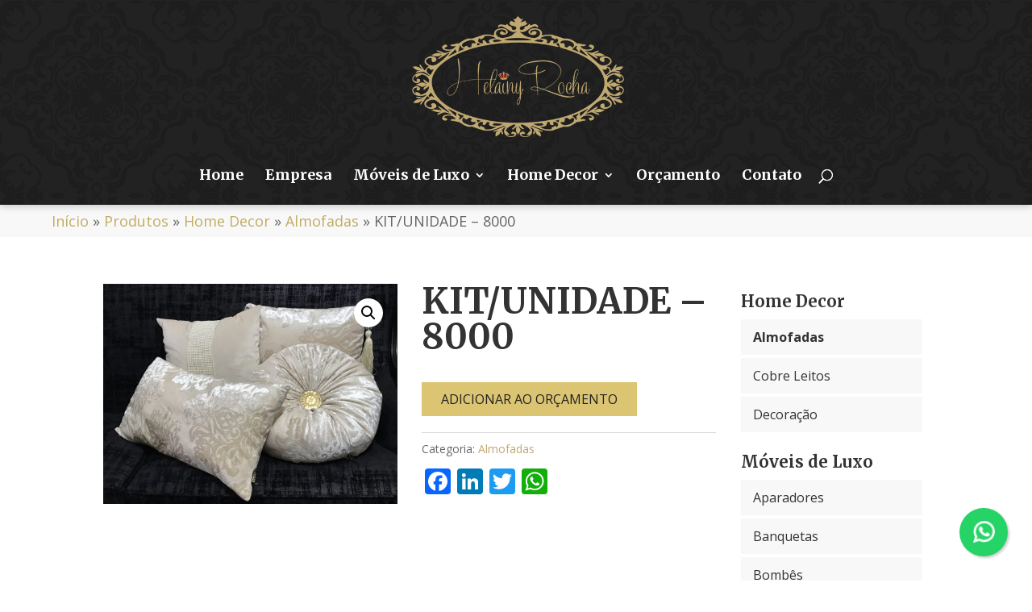

--- FILE ---
content_type: text/html; charset=UTF-8
request_url: https://helainyrocha.com.br/produto/kit-480/
body_size: 12183
content:
<!DOCTYPE html>
<html lang="pt-BR">
<head>
<meta charset="UTF-8" />
<meta http-equiv="X-UA-Compatible" content="IE=edge">
<link rel="pingback" href="https://helainyrocha.com.br/xmlrpc.php" />
<script type="text/javascript">
document.documentElement.className = 'js';
</script>
<meta name='robots' content='index, follow, max-image-preview:large, max-snippet:-1, max-video-preview:-1' />
<script type="text/javascript">
let jqueryParams=[],jQuery=function(r){return jqueryParams=[...jqueryParams,r],jQuery},$=function(r){return jqueryParams=[...jqueryParams,r],$};window.jQuery=jQuery,window.$=jQuery;let customHeadScripts=!1;jQuery.fn=jQuery.prototype={},$.fn=jQuery.prototype={},jQuery.noConflict=function(r){if(window.jQuery)return jQuery=window.jQuery,$=window.jQuery,customHeadScripts=!0,jQuery.noConflict},jQuery.ready=function(r){jqueryParams=[...jqueryParams,r]},$.ready=function(r){jqueryParams=[...jqueryParams,r]},jQuery.load=function(r){jqueryParams=[...jqueryParams,r]},$.load=function(r){jqueryParams=[...jqueryParams,r]},jQuery.fn.ready=function(r){jqueryParams=[...jqueryParams,r]},$.fn.ready=function(r){jqueryParams=[...jqueryParams,r]};</script>
<!-- This site is optimized with the Yoast SEO plugin v26.6 - https://yoast.com/wordpress/plugins/seo/ -->
<title>KIT/UNIDADE - 8000 - Helainy Rocha</title>
<link rel="canonical" href="https://helainyrocha.com.br/produto/kit-480/" />
<meta property="og:locale" content="pt_BR" />
<meta property="og:type" content="article" />
<meta property="og:title" content="KIT/UNIDADE - 8000 - Helainy Rocha" />
<meta property="og:url" content="https://helainyrocha.com.br/produto/kit-480/" />
<meta property="og:site_name" content="Helainy Rocha" />
<meta property="article:modified_time" content="2019-08-21T20:39:11+00:00" />
<meta property="og:image" content="https://helainyrocha.com.br/wp-content/uploads/2019/08/IMG_0193.jpeg" />
<meta property="og:image:width" content="1920" />
<meta property="og:image:height" content="1440" />
<meta property="og:image:type" content="image/jpeg" />
<meta name="twitter:card" content="summary_large_image" />
<script type="application/ld+json" class="yoast-schema-graph">{"@context":"https://schema.org","@graph":[{"@type":"WebPage","@id":"https://helainyrocha.com.br/produto/kit-480/","url":"https://helainyrocha.com.br/produto/kit-480/","name":"KIT/UNIDADE - 8000 - Helainy Rocha","isPartOf":{"@id":"https://helainyrocha.com.br/#website"},"primaryImageOfPage":{"@id":"https://helainyrocha.com.br/produto/kit-480/#primaryimage"},"image":{"@id":"https://helainyrocha.com.br/produto/kit-480/#primaryimage"},"thumbnailUrl":"https://helainyrocha.com.br/wp-content/uploads/2019/08/IMG_0193.jpeg","datePublished":"2019-08-16T18:45:12+00:00","dateModified":"2019-08-21T20:39:11+00:00","breadcrumb":{"@id":"https://helainyrocha.com.br/produto/kit-480/#breadcrumb"},"inLanguage":"pt-BR","potentialAction":[{"@type":"ReadAction","target":["https://helainyrocha.com.br/produto/kit-480/"]}]},{"@type":"ImageObject","inLanguage":"pt-BR","@id":"https://helainyrocha.com.br/produto/kit-480/#primaryimage","url":"https://helainyrocha.com.br/wp-content/uploads/2019/08/IMG_0193.jpeg","contentUrl":"https://helainyrocha.com.br/wp-content/uploads/2019/08/IMG_0193.jpeg","width":1920,"height":1440},{"@type":"BreadcrumbList","@id":"https://helainyrocha.com.br/produto/kit-480/#breadcrumb","itemListElement":[{"@type":"ListItem","position":1,"name":"Início","item":"https://helainyrocha.com.br/"},{"@type":"ListItem","position":2,"name":"Produtos","item":"https://helainyrocha.com.br/produtos/"},{"@type":"ListItem","position":3,"name":"Home Decor","item":"https://helainyrocha.com.br/produtos/home-decor/"},{"@type":"ListItem","position":4,"name":"Almofadas","item":"https://helainyrocha.com.br/produtos/home-decor/almofadas/"},{"@type":"ListItem","position":5,"name":"KIT/UNIDADE &#8211; 8000"}]},{"@type":"WebSite","@id":"https://helainyrocha.com.br/#website","url":"https://helainyrocha.com.br/","name":"Helainy Rocha","description":"Inspire-se com os nossos ambientes clássicos para renovar sua casa com estilo.","publisher":{"@id":"https://helainyrocha.com.br/#organization"},"potentialAction":[{"@type":"SearchAction","target":{"@type":"EntryPoint","urlTemplate":"https://helainyrocha.com.br/?s={search_term_string}"},"query-input":{"@type":"PropertyValueSpecification","valueRequired":true,"valueName":"search_term_string"}}],"inLanguage":"pt-BR"},{"@type":"Organization","@id":"https://helainyrocha.com.br/#organization","name":"Helainy Rocha","url":"https://helainyrocha.com.br/","logo":{"@type":"ImageObject","inLanguage":"pt-BR","@id":"https://helainyrocha.com.br/#/schema/logo/image/","url":"https://helainyrocha.com.br/wp-content/uploads/2021/09/logo-face.jpg","contentUrl":"https://helainyrocha.com.br/wp-content/uploads/2021/09/logo-face.jpg","width":300,"height":300,"caption":"Helainy Rocha"},"image":{"@id":"https://helainyrocha.com.br/#/schema/logo/image/"}}]}</script>
<!-- / Yoast SEO plugin. -->
<link rel='dns-prefetch' href='//static.addtoany.com' />
<link rel='dns-prefetch' href='//fonts.googleapis.com' />
<link rel="alternate" type="application/rss+xml" title="Feed para Helainy Rocha &raquo;" href="https://helainyrocha.com.br/feed/" />
<link rel="alternate" type="application/rss+xml" title="Feed de comentários para Helainy Rocha &raquo;" href="https://helainyrocha.com.br/comments/feed/" />
<link rel="alternate" title="oEmbed (JSON)" type="application/json+oembed" href="https://helainyrocha.com.br/wp-json/oembed/1.0/embed?url=https%3A%2F%2Fhelainyrocha.com.br%2Fproduto%2Fkit-480%2F" />
<link rel="alternate" title="oEmbed (XML)" type="text/xml+oembed" href="https://helainyrocha.com.br/wp-json/oembed/1.0/embed?url=https%3A%2F%2Fhelainyrocha.com.br%2Fproduto%2Fkit-480%2F&#038;format=xml" />
<meta content="Divi Child v.3.3.1" name="generator"/><!-- <link rel='stylesheet' id='sbi_styles-css' href='https://helainyrocha.com.br/wp-content/plugins/instagram-feed/css/sbi-styles.min.css?ver=6.10.0' type='text/css' media='all' /> -->
<link rel="stylesheet" type="text/css" href="//helainyrocha.com.br/wp-content/cache/wpfc-minified/jqx9yd0g/freaw.css" media="all"/>
<style id='wp-block-library-inline-css' type='text/css'>
:root{--wp-block-synced-color:#7a00df;--wp-block-synced-color--rgb:122,0,223;--wp-bound-block-color:var(--wp-block-synced-color);--wp-editor-canvas-background:#ddd;--wp-admin-theme-color:#007cba;--wp-admin-theme-color--rgb:0,124,186;--wp-admin-theme-color-darker-10:#006ba1;--wp-admin-theme-color-darker-10--rgb:0,107,160.5;--wp-admin-theme-color-darker-20:#005a87;--wp-admin-theme-color-darker-20--rgb:0,90,135;--wp-admin-border-width-focus:2px}@media (min-resolution:192dpi){:root{--wp-admin-border-width-focus:1.5px}}.wp-element-button{cursor:pointer}:root .has-very-light-gray-background-color{background-color:#eee}:root .has-very-dark-gray-background-color{background-color:#313131}:root .has-very-light-gray-color{color:#eee}:root .has-very-dark-gray-color{color:#313131}:root .has-vivid-green-cyan-to-vivid-cyan-blue-gradient-background{background:linear-gradient(135deg,#00d084,#0693e3)}:root .has-purple-crush-gradient-background{background:linear-gradient(135deg,#34e2e4,#4721fb 50%,#ab1dfe)}:root .has-hazy-dawn-gradient-background{background:linear-gradient(135deg,#faaca8,#dad0ec)}:root .has-subdued-olive-gradient-background{background:linear-gradient(135deg,#fafae1,#67a671)}:root .has-atomic-cream-gradient-background{background:linear-gradient(135deg,#fdd79a,#004a59)}:root .has-nightshade-gradient-background{background:linear-gradient(135deg,#330968,#31cdcf)}:root .has-midnight-gradient-background{background:linear-gradient(135deg,#020381,#2874fc)}:root{--wp--preset--font-size--normal:16px;--wp--preset--font-size--huge:42px}.has-regular-font-size{font-size:1em}.has-larger-font-size{font-size:2.625em}.has-normal-font-size{font-size:var(--wp--preset--font-size--normal)}.has-huge-font-size{font-size:var(--wp--preset--font-size--huge)}.has-text-align-center{text-align:center}.has-text-align-left{text-align:left}.has-text-align-right{text-align:right}.has-fit-text{white-space:nowrap!important}#end-resizable-editor-section{display:none}.aligncenter{clear:both}.items-justified-left{justify-content:flex-start}.items-justified-center{justify-content:center}.items-justified-right{justify-content:flex-end}.items-justified-space-between{justify-content:space-between}.screen-reader-text{border:0;clip-path:inset(50%);height:1px;margin:-1px;overflow:hidden;padding:0;position:absolute;width:1px;word-wrap:normal!important}.screen-reader-text:focus{background-color:#ddd;clip-path:none;color:#444;display:block;font-size:1em;height:auto;left:5px;line-height:normal;padding:15px 23px 14px;text-decoration:none;top:5px;width:auto;z-index:100000}html :where(.has-border-color){border-style:solid}html :where([style*=border-top-color]){border-top-style:solid}html :where([style*=border-right-color]){border-right-style:solid}html :where([style*=border-bottom-color]){border-bottom-style:solid}html :where([style*=border-left-color]){border-left-style:solid}html :where([style*=border-width]){border-style:solid}html :where([style*=border-top-width]){border-top-style:solid}html :where([style*=border-right-width]){border-right-style:solid}html :where([style*=border-bottom-width]){border-bottom-style:solid}html :where([style*=border-left-width]){border-left-style:solid}html :where(img[class*=wp-image-]){height:auto;max-width:100%}:where(figure){margin:0 0 1em}html :where(.is-position-sticky){--wp-admin--admin-bar--position-offset:var(--wp-admin--admin-bar--height,0px)}@media screen and (max-width:600px){html :where(.is-position-sticky){--wp-admin--admin-bar--position-offset:0px}}
/*# sourceURL=wp-block-library-inline-css */
</style><style id='global-styles-inline-css' type='text/css'>
:root{--wp--preset--aspect-ratio--square: 1;--wp--preset--aspect-ratio--4-3: 4/3;--wp--preset--aspect-ratio--3-4: 3/4;--wp--preset--aspect-ratio--3-2: 3/2;--wp--preset--aspect-ratio--2-3: 2/3;--wp--preset--aspect-ratio--16-9: 16/9;--wp--preset--aspect-ratio--9-16: 9/16;--wp--preset--color--black: #000000;--wp--preset--color--cyan-bluish-gray: #abb8c3;--wp--preset--color--white: #ffffff;--wp--preset--color--pale-pink: #f78da7;--wp--preset--color--vivid-red: #cf2e2e;--wp--preset--color--luminous-vivid-orange: #ff6900;--wp--preset--color--luminous-vivid-amber: #fcb900;--wp--preset--color--light-green-cyan: #7bdcb5;--wp--preset--color--vivid-green-cyan: #00d084;--wp--preset--color--pale-cyan-blue: #8ed1fc;--wp--preset--color--vivid-cyan-blue: #0693e3;--wp--preset--color--vivid-purple: #9b51e0;--wp--preset--gradient--vivid-cyan-blue-to-vivid-purple: linear-gradient(135deg,rgb(6,147,227) 0%,rgb(155,81,224) 100%);--wp--preset--gradient--light-green-cyan-to-vivid-green-cyan: linear-gradient(135deg,rgb(122,220,180) 0%,rgb(0,208,130) 100%);--wp--preset--gradient--luminous-vivid-amber-to-luminous-vivid-orange: linear-gradient(135deg,rgb(252,185,0) 0%,rgb(255,105,0) 100%);--wp--preset--gradient--luminous-vivid-orange-to-vivid-red: linear-gradient(135deg,rgb(255,105,0) 0%,rgb(207,46,46) 100%);--wp--preset--gradient--very-light-gray-to-cyan-bluish-gray: linear-gradient(135deg,rgb(238,238,238) 0%,rgb(169,184,195) 100%);--wp--preset--gradient--cool-to-warm-spectrum: linear-gradient(135deg,rgb(74,234,220) 0%,rgb(151,120,209) 20%,rgb(207,42,186) 40%,rgb(238,44,130) 60%,rgb(251,105,98) 80%,rgb(254,248,76) 100%);--wp--preset--gradient--blush-light-purple: linear-gradient(135deg,rgb(255,206,236) 0%,rgb(152,150,240) 100%);--wp--preset--gradient--blush-bordeaux: linear-gradient(135deg,rgb(254,205,165) 0%,rgb(254,45,45) 50%,rgb(107,0,62) 100%);--wp--preset--gradient--luminous-dusk: linear-gradient(135deg,rgb(255,203,112) 0%,rgb(199,81,192) 50%,rgb(65,88,208) 100%);--wp--preset--gradient--pale-ocean: linear-gradient(135deg,rgb(255,245,203) 0%,rgb(182,227,212) 50%,rgb(51,167,181) 100%);--wp--preset--gradient--electric-grass: linear-gradient(135deg,rgb(202,248,128) 0%,rgb(113,206,126) 100%);--wp--preset--gradient--midnight: linear-gradient(135deg,rgb(2,3,129) 0%,rgb(40,116,252) 100%);--wp--preset--font-size--small: 13px;--wp--preset--font-size--medium: 20px;--wp--preset--font-size--large: 36px;--wp--preset--font-size--x-large: 42px;--wp--preset--spacing--20: 0.44rem;--wp--preset--spacing--30: 0.67rem;--wp--preset--spacing--40: 1rem;--wp--preset--spacing--50: 1.5rem;--wp--preset--spacing--60: 2.25rem;--wp--preset--spacing--70: 3.38rem;--wp--preset--spacing--80: 5.06rem;--wp--preset--shadow--natural: 6px 6px 9px rgba(0, 0, 0, 0.2);--wp--preset--shadow--deep: 12px 12px 50px rgba(0, 0, 0, 0.4);--wp--preset--shadow--sharp: 6px 6px 0px rgba(0, 0, 0, 0.2);--wp--preset--shadow--outlined: 6px 6px 0px -3px rgb(255, 255, 255), 6px 6px rgb(0, 0, 0);--wp--preset--shadow--crisp: 6px 6px 0px rgb(0, 0, 0);}:root { --wp--style--global--content-size: 823px;--wp--style--global--wide-size: 1080px; }:where(body) { margin: 0; }.wp-site-blocks > .alignleft { float: left; margin-right: 2em; }.wp-site-blocks > .alignright { float: right; margin-left: 2em; }.wp-site-blocks > .aligncenter { justify-content: center; margin-left: auto; margin-right: auto; }:where(.is-layout-flex){gap: 0.5em;}:where(.is-layout-grid){gap: 0.5em;}.is-layout-flow > .alignleft{float: left;margin-inline-start: 0;margin-inline-end: 2em;}.is-layout-flow > .alignright{float: right;margin-inline-start: 2em;margin-inline-end: 0;}.is-layout-flow > .aligncenter{margin-left: auto !important;margin-right: auto !important;}.is-layout-constrained > .alignleft{float: left;margin-inline-start: 0;margin-inline-end: 2em;}.is-layout-constrained > .alignright{float: right;margin-inline-start: 2em;margin-inline-end: 0;}.is-layout-constrained > .aligncenter{margin-left: auto !important;margin-right: auto !important;}.is-layout-constrained > :where(:not(.alignleft):not(.alignright):not(.alignfull)){max-width: var(--wp--style--global--content-size);margin-left: auto !important;margin-right: auto !important;}.is-layout-constrained > .alignwide{max-width: var(--wp--style--global--wide-size);}body .is-layout-flex{display: flex;}.is-layout-flex{flex-wrap: wrap;align-items: center;}.is-layout-flex > :is(*, div){margin: 0;}body .is-layout-grid{display: grid;}.is-layout-grid > :is(*, div){margin: 0;}body{padding-top: 0px;padding-right: 0px;padding-bottom: 0px;padding-left: 0px;}:root :where(.wp-element-button, .wp-block-button__link){background-color: #32373c;border-width: 0;color: #fff;font-family: inherit;font-size: inherit;font-style: inherit;font-weight: inherit;letter-spacing: inherit;line-height: inherit;padding-top: calc(0.667em + 2px);padding-right: calc(1.333em + 2px);padding-bottom: calc(0.667em + 2px);padding-left: calc(1.333em + 2px);text-decoration: none;text-transform: inherit;}.has-black-color{color: var(--wp--preset--color--black) !important;}.has-cyan-bluish-gray-color{color: var(--wp--preset--color--cyan-bluish-gray) !important;}.has-white-color{color: var(--wp--preset--color--white) !important;}.has-pale-pink-color{color: var(--wp--preset--color--pale-pink) !important;}.has-vivid-red-color{color: var(--wp--preset--color--vivid-red) !important;}.has-luminous-vivid-orange-color{color: var(--wp--preset--color--luminous-vivid-orange) !important;}.has-luminous-vivid-amber-color{color: var(--wp--preset--color--luminous-vivid-amber) !important;}.has-light-green-cyan-color{color: var(--wp--preset--color--light-green-cyan) !important;}.has-vivid-green-cyan-color{color: var(--wp--preset--color--vivid-green-cyan) !important;}.has-pale-cyan-blue-color{color: var(--wp--preset--color--pale-cyan-blue) !important;}.has-vivid-cyan-blue-color{color: var(--wp--preset--color--vivid-cyan-blue) !important;}.has-vivid-purple-color{color: var(--wp--preset--color--vivid-purple) !important;}.has-black-background-color{background-color: var(--wp--preset--color--black) !important;}.has-cyan-bluish-gray-background-color{background-color: var(--wp--preset--color--cyan-bluish-gray) !important;}.has-white-background-color{background-color: var(--wp--preset--color--white) !important;}.has-pale-pink-background-color{background-color: var(--wp--preset--color--pale-pink) !important;}.has-vivid-red-background-color{background-color: var(--wp--preset--color--vivid-red) !important;}.has-luminous-vivid-orange-background-color{background-color: var(--wp--preset--color--luminous-vivid-orange) !important;}.has-luminous-vivid-amber-background-color{background-color: var(--wp--preset--color--luminous-vivid-amber) !important;}.has-light-green-cyan-background-color{background-color: var(--wp--preset--color--light-green-cyan) !important;}.has-vivid-green-cyan-background-color{background-color: var(--wp--preset--color--vivid-green-cyan) !important;}.has-pale-cyan-blue-background-color{background-color: var(--wp--preset--color--pale-cyan-blue) !important;}.has-vivid-cyan-blue-background-color{background-color: var(--wp--preset--color--vivid-cyan-blue) !important;}.has-vivid-purple-background-color{background-color: var(--wp--preset--color--vivid-purple) !important;}.has-black-border-color{border-color: var(--wp--preset--color--black) !important;}.has-cyan-bluish-gray-border-color{border-color: var(--wp--preset--color--cyan-bluish-gray) !important;}.has-white-border-color{border-color: var(--wp--preset--color--white) !important;}.has-pale-pink-border-color{border-color: var(--wp--preset--color--pale-pink) !important;}.has-vivid-red-border-color{border-color: var(--wp--preset--color--vivid-red) !important;}.has-luminous-vivid-orange-border-color{border-color: var(--wp--preset--color--luminous-vivid-orange) !important;}.has-luminous-vivid-amber-border-color{border-color: var(--wp--preset--color--luminous-vivid-amber) !important;}.has-light-green-cyan-border-color{border-color: var(--wp--preset--color--light-green-cyan) !important;}.has-vivid-green-cyan-border-color{border-color: var(--wp--preset--color--vivid-green-cyan) !important;}.has-pale-cyan-blue-border-color{border-color: var(--wp--preset--color--pale-cyan-blue) !important;}.has-vivid-cyan-blue-border-color{border-color: var(--wp--preset--color--vivid-cyan-blue) !important;}.has-vivid-purple-border-color{border-color: var(--wp--preset--color--vivid-purple) !important;}.has-vivid-cyan-blue-to-vivid-purple-gradient-background{background: var(--wp--preset--gradient--vivid-cyan-blue-to-vivid-purple) !important;}.has-light-green-cyan-to-vivid-green-cyan-gradient-background{background: var(--wp--preset--gradient--light-green-cyan-to-vivid-green-cyan) !important;}.has-luminous-vivid-amber-to-luminous-vivid-orange-gradient-background{background: var(--wp--preset--gradient--luminous-vivid-amber-to-luminous-vivid-orange) !important;}.has-luminous-vivid-orange-to-vivid-red-gradient-background{background: var(--wp--preset--gradient--luminous-vivid-orange-to-vivid-red) !important;}.has-very-light-gray-to-cyan-bluish-gray-gradient-background{background: var(--wp--preset--gradient--very-light-gray-to-cyan-bluish-gray) !important;}.has-cool-to-warm-spectrum-gradient-background{background: var(--wp--preset--gradient--cool-to-warm-spectrum) !important;}.has-blush-light-purple-gradient-background{background: var(--wp--preset--gradient--blush-light-purple) !important;}.has-blush-bordeaux-gradient-background{background: var(--wp--preset--gradient--blush-bordeaux) !important;}.has-luminous-dusk-gradient-background{background: var(--wp--preset--gradient--luminous-dusk) !important;}.has-pale-ocean-gradient-background{background: var(--wp--preset--gradient--pale-ocean) !important;}.has-electric-grass-gradient-background{background: var(--wp--preset--gradient--electric-grass) !important;}.has-midnight-gradient-background{background: var(--wp--preset--gradient--midnight) !important;}.has-small-font-size{font-size: var(--wp--preset--font-size--small) !important;}.has-medium-font-size{font-size: var(--wp--preset--font-size--medium) !important;}.has-large-font-size{font-size: var(--wp--preset--font-size--large) !important;}.has-x-large-font-size{font-size: var(--wp--preset--font-size--x-large) !important;}
/*# sourceURL=global-styles-inline-css */
</style>
<!-- <link rel='stylesheet' id='contact-form-7-css' href='https://helainyrocha.com.br/wp-content/plugins/contact-form-7/includes/css/styles.css?ver=6.1.4' type='text/css' media='all' /> -->
<!-- <link rel='stylesheet' id='photoswipe-css' href='https://helainyrocha.com.br/wp-content/plugins/woocommerce/assets/css/photoswipe/photoswipe.min.css?ver=10.4.2' type='text/css' media='all' /> -->
<!-- <link rel='stylesheet' id='photoswipe-default-skin-css' href='https://helainyrocha.com.br/wp-content/plugins/woocommerce/assets/css/photoswipe/default-skin/default-skin.min.css?ver=10.4.2' type='text/css' media='all' /> -->
<!-- <link rel='stylesheet' id='woocommerce-layout-css' href='https://helainyrocha.com.br/wp-content/plugins/woocommerce/assets/css/woocommerce-layout.css?ver=10.4.2' type='text/css' media='all' /> -->
<link rel="stylesheet" type="text/css" href="//helainyrocha.com.br/wp-content/cache/wpfc-minified/7j416kxs/fya4k.css" media="all"/>
<!-- <link rel='stylesheet' id='woocommerce-smallscreen-css' href='https://helainyrocha.com.br/wp-content/plugins/woocommerce/assets/css/woocommerce-smallscreen.css?ver=10.4.2' type='text/css' media='only screen and (max-width: 768px)' /> -->
<link rel="stylesheet" type="text/css" href="//helainyrocha.com.br/wp-content/cache/wpfc-minified/1zz9qt4/freaw.css" media="only screen and (max-width: 768px)"/>
<!-- <link rel='stylesheet' id='woocommerce-general-css' href='https://helainyrocha.com.br/wp-content/plugins/woocommerce/assets/css/woocommerce.css?ver=10.4.2' type='text/css' media='all' /> -->
<link rel="stylesheet" type="text/css" href="//helainyrocha.com.br/wp-content/cache/wpfc-minified/323xs539/freaw.css" media="all"/>
<style id='woocommerce-inline-inline-css' type='text/css'>
.woocommerce form .form-row .required { visibility: visible; }
/*# sourceURL=woocommerce-inline-inline-css */
</style>
<link rel='stylesheet' id='google-fonts-css' href='https://fonts.googleapis.com/css?family=Allura%7COpen+Sans%3A400%2C700%7CMerriweather%3A700&#038;ver=6.9' type='text/css' media='all' />
<!-- <link rel='stylesheet' id='wp-pagenavi-css' href='https://helainyrocha.com.br/wp-content/plugins/wp-pagenavi/pagenavi-css.css?ver=2.70' type='text/css' media='all' /> -->
<!-- <link rel='stylesheet' id='addtoany-css' href='https://helainyrocha.com.br/wp-content/plugins/add-to-any/addtoany.min.css?ver=1.16' type='text/css' media='all' /> -->
<!-- <link rel='stylesheet' id='divi-style-parent-css' href='https://helainyrocha.com.br/wp-content/themes/Divi/style-static.min.css?ver=4.27.5' type='text/css' media='all' /> -->
<!-- <link rel='stylesheet' id='slick-style-css' href='https://helainyrocha.com.br/wp-content/themes/Divi-child/lib/slick/slick.min.css?ver=6.9' type='text/css' media='all' /> -->
<!-- <link rel='stylesheet' id='orcamento-css' href='https://helainyrocha.com.br/wp-content/themes/Divi-child/css/orcamento.css?ver=6.9' type='text/css' media='all' /> -->
<!-- <link rel='stylesheet' id='divi-style-css' href='https://helainyrocha.com.br/wp-content/themes/Divi-child/style.css?ver=4.27.5' type='text/css' media='all' /> -->
<link rel="stylesheet" type="text/css" href="//helainyrocha.com.br/wp-content/cache/wpfc-minified/fdz99n7d/fya4k.css" media="all"/>
<script type="text/javascript" id="addtoany-core-js-before">
/* <![CDATA[ */
window.a2a_config=window.a2a_config||{};a2a_config.callbacks=[];a2a_config.overlays=[];a2a_config.templates={};a2a_localize = {
Share: "Share",
Save: "Save",
Subscribe: "Subscribe",
Email: "Email",
Bookmark: "Bookmark",
ShowAll: "Show all",
ShowLess: "Show less",
FindServices: "Find service(s)",
FindAnyServiceToAddTo: "Instantly find any service to add to",
PoweredBy: "Powered by",
ShareViaEmail: "Share via email",
SubscribeViaEmail: "Subscribe via email",
BookmarkInYourBrowser: "Bookmark in your browser",
BookmarkInstructions: "Press Ctrl+D or \u2318+D to bookmark this page",
AddToYourFavorites: "Add to your favorites",
SendFromWebOrProgram: "Send from any email address or email program",
EmailProgram: "Email program",
More: "More&#8230;",
ThanksForSharing: "Thanks for sharing!",
ThanksForFollowing: "Thanks for following!"
};
//# sourceURL=addtoany-core-js-before
/* ]]> */
</script>
<script type="text/javascript" defer src="https://static.addtoany.com/menu/page.js" id="addtoany-core-js"></script>
<script src='//helainyrocha.com.br/wp-content/cache/wpfc-minified/6v5n8hhh/freaw.js' type="text/javascript"></script>
<!-- <script type="text/javascript" src="https://helainyrocha.com.br/wp-includes/js/jquery/jquery.min.js?ver=3.7.1" id="jquery-core-js"></script> -->
<!-- <script type="text/javascript" src="https://helainyrocha.com.br/wp-includes/js/jquery/jquery-migrate.min.js?ver=3.4.1" id="jquery-migrate-js"></script> -->
<script type="text/javascript" id="jquery-js-after">
/* <![CDATA[ */
jqueryParams.length&&$.each(jqueryParams,function(e,r){if("function"==typeof r){var n=String(r);n.replace("$","jQuery");var a=new Function("return "+n)();$(document).ready(a)}});
//# sourceURL=jquery-js-after
/* ]]> */
</script>
<script src='//helainyrocha.com.br/wp-content/cache/wpfc-minified/m0rwv1i4/fya4k.js' type="text/javascript"></script>
<!-- <script type="text/javascript" defer src="https://helainyrocha.com.br/wp-content/plugins/add-to-any/addtoany.min.js?ver=1.1" id="addtoany-jquery-js"></script> -->
<!-- <script type="text/javascript" src="https://helainyrocha.com.br/wp-content/plugins/woocommerce/assets/js/zoom/jquery.zoom.min.js?ver=1.7.21-wc.10.4.2" id="wc-zoom-js" defer="defer" data-wp-strategy="defer"></script> -->
<!-- <script type="text/javascript" src="https://helainyrocha.com.br/wp-content/plugins/woocommerce/assets/js/flexslider/jquery.flexslider.min.js?ver=2.7.2-wc.10.4.2" id="wc-flexslider-js" defer="defer" data-wp-strategy="defer"></script> -->
<!-- <script type="text/javascript" src="https://helainyrocha.com.br/wp-content/plugins/woocommerce/assets/js/photoswipe/photoswipe.min.js?ver=4.1.1-wc.10.4.2" id="wc-photoswipe-js" defer="defer" data-wp-strategy="defer"></script> -->
<!-- <script type="text/javascript" src="https://helainyrocha.com.br/wp-content/plugins/woocommerce/assets/js/photoswipe/photoswipe-ui-default.min.js?ver=4.1.1-wc.10.4.2" id="wc-photoswipe-ui-default-js" defer="defer" data-wp-strategy="defer"></script> -->
<script type="text/javascript" id="wc-single-product-js-extra">
/* <![CDATA[ */
var wc_single_product_params = {"i18n_required_rating_text":"Selecione uma classifica\u00e7\u00e3o","i18n_rating_options":["1 de 5 estrelas","2 de 5 estrelas","3 de 5 estrelas","4 de 5 estrelas","5 de 5 estrelas"],"i18n_product_gallery_trigger_text":"Ver galeria de imagens em tela cheia","review_rating_required":"yes","flexslider":{"rtl":false,"animation":"slide","smoothHeight":true,"directionNav":false,"controlNav":"thumbnails","slideshow":false,"animationSpeed":500,"animationLoop":false,"allowOneSlide":false},"zoom_enabled":"1","zoom_options":[],"photoswipe_enabled":"1","photoswipe_options":{"shareEl":false,"closeOnScroll":false,"history":false,"hideAnimationDuration":0,"showAnimationDuration":0},"flexslider_enabled":"1"};
//# sourceURL=wc-single-product-js-extra
/* ]]> */
</script>
<script src='//helainyrocha.com.br/wp-content/cache/wpfc-minified/d36ryt21/fya4k.js' type="text/javascript"></script>
<!-- <script type="text/javascript" src="https://helainyrocha.com.br/wp-content/plugins/woocommerce/assets/js/frontend/single-product.min.js?ver=10.4.2" id="wc-single-product-js" defer="defer" data-wp-strategy="defer"></script> -->
<!-- <script type="text/javascript" src="https://helainyrocha.com.br/wp-content/plugins/woocommerce/assets/js/jquery-blockui/jquery.blockUI.min.js?ver=2.7.0-wc.10.4.2" id="wc-jquery-blockui-js" defer="defer" data-wp-strategy="defer"></script> -->
<!-- <script type="text/javascript" src="https://helainyrocha.com.br/wp-content/plugins/woocommerce/assets/js/js-cookie/js.cookie.min.js?ver=2.1.4-wc.10.4.2" id="wc-js-cookie-js" defer="defer" data-wp-strategy="defer"></script> -->
<script type="text/javascript" id="woocommerce-js-extra">
/* <![CDATA[ */
var woocommerce_params = {"ajax_url":"/wp-admin/admin-ajax.php","wc_ajax_url":"/?wc-ajax=%%endpoint%%","i18n_password_show":"Mostrar senha","i18n_password_hide":"Ocultar senha"};
//# sourceURL=woocommerce-js-extra
/* ]]> */
</script>
<script src='//helainyrocha.com.br/wp-content/cache/wpfc-minified/fp5lu86t/freaw.js' type="text/javascript"></script>
<!-- <script type="text/javascript" src="https://helainyrocha.com.br/wp-content/plugins/woocommerce/assets/js/frontend/woocommerce.min.js?ver=10.4.2" id="woocommerce-js" defer="defer" data-wp-strategy="defer"></script> -->
<!-- <script type="text/javascript" src="https://helainyrocha.com.br/wp-content/themes/Divi-child/lib/slick/slick.min.js?ver=6.9" id="slick-script-js"></script> -->
<!-- <script type="text/javascript" src="https://helainyrocha.com.br/wp-content/themes/Divi-child/lib/mask/jquery.mask.min.js?ver=6.9" id="jquerymask-script-js"></script> -->
<!-- <script type="text/javascript" src="https://helainyrocha.com.br/wp-content/themes/Divi-child/js/orcamento.js?ver=6.9" id="orcamento-js"></script> -->
<!-- <script type="text/javascript" src="https://helainyrocha.com.br/wp-content/themes/Divi-child/js/custom.js?ver=6.9" id="custom-script-js"></script> -->
<link rel="https://api.w.org/" href="https://helainyrocha.com.br/wp-json/" /><link rel="alternate" title="JSON" type="application/json" href="https://helainyrocha.com.br/wp-json/wp/v2/product/210085" /><link rel="EditURI" type="application/rsd+xml" title="RSD" href="https://helainyrocha.com.br/xmlrpc.php?rsd" />
<meta name="generator" content="WordPress 6.9" />
<meta name="generator" content="WooCommerce 10.4.2" />
<link rel='shortlink' href='https://helainyrocha.com.br/?p=210085' />
<meta name="viewport" content="width=device-width, initial-scale=1.0, maximum-scale=1.0, user-scalable=0" />	<noscript><style>.woocommerce-product-gallery{ opacity: 1 !important; }</style></noscript>
<!-- Google tag (gtag.js) -->
<script async src="https://www.googletagmanager.com/gtag/js?id=G-ETCLSVQFY7"></script>
<script>
window.dataLayer = window.dataLayer || [];
function gtag(){dataLayer.push(arguments);}
gtag('js', new Date());
gtag('config', 'G-ETCLSVQFY7');
</script><link rel="icon" href="https://helainyrocha.com.br/wp-content/uploads/2019/08/favicon.png" sizes="32x32" />
<link rel="icon" href="https://helainyrocha.com.br/wp-content/uploads/2019/08/favicon.png" sizes="192x192" />
<link rel="apple-touch-icon" href="https://helainyrocha.com.br/wp-content/uploads/2019/08/favicon.png" />
<meta name="msapplication-TileImage" content="https://helainyrocha.com.br/wp-content/uploads/2019/08/favicon.png" />
<!-- <link rel="stylesheet" id="et-divi-customizer-global-cached-inline-styles" href="https://helainyrocha.com.br/wp-content/et-cache/global/et-divi-customizer-global.min.css?ver=1764938352" /> -->
<link rel="stylesheet" type="text/css" href="//helainyrocha.com.br/wp-content/cache/wpfc-minified/er1x8y0y/freaw.css" media="all"/><style id="et-critical-inline-css"></style>
<!-- <link rel='stylesheet' id='wc-blocks-style-css' href='https://helainyrocha.com.br/wp-content/plugins/woocommerce/assets/client/blocks/wc-blocks.css?ver=wc-10.4.2' type='text/css' media='all' /> -->
<link rel="stylesheet" type="text/css" href="//helainyrocha.com.br/wp-content/cache/wpfc-minified/lvyfjyf1/freaw.css" media="all"/>
</head>
<body data-rsssl=1 class="wp-singular product-template-default single single-product postid-210085 wp-theme-Divi wp-child-theme-Divi-child theme-Divi woocommerce woocommerce-page woocommerce-no-js et_button_no_icon et_pb_button_helper_class et_non_fixed_nav et_show_nav et_primary_nav_dropdown_animation_fade et_secondary_nav_dropdown_animation_fade et_header_style_left et_pb_footer_columns3 et_cover_background et_pb_gutter windows et_pb_gutters2 et_right_sidebar et_divi_theme et-db">
<div id="page-container">
<header id="main-header" data-height-onload="180">
<div class="container clearfix et_menu_container">
<div class="logo_container">
<span class="logo_helper"></span>
<a href="https://helainyrocha.com.br/">
<img src="/wp-content/uploads/2019/08/logo.png" width="441" height="251" alt="Helainy Rocha" id="logo" data-height-percentage="75" />
</a>
</div>
<div id="et-top-navigation" data-height="180" data-fixed-height="40">
<nav id="top-menu-nav">
<ul id="top-menu" class="nav"><li id="menu-item-347" class="menu-item menu-item-type-post_type menu-item-object-page menu-item-home menu-item-347"><a href="https://helainyrocha.com.br/">Home</a></li>
<li id="menu-item-751" class="menu-item menu-item-type-post_type menu-item-object-page menu-item-751"><a href="https://helainyrocha.com.br/sobre/">Empresa</a></li>
<li id="menu-item-209762" class="menu-item menu-item-type-taxonomy menu-item-object-product_cat menu-item-has-children menu-item-209762"><a href="https://helainyrocha.com.br/produtos/moveis-de-luxo/">Móveis de Luxo</a>
<ul class="sub-menu">
<li id="menu-item-209750" class="menu-item menu-item-type-taxonomy menu-item-object-product_cat menu-item-209750"><a href="https://helainyrocha.com.br/produtos/moveis-de-luxo/aparadores/">Aparadores</a></li>
<li id="menu-item-210638" class="menu-item menu-item-type-custom menu-item-object-custom menu-item-210638"><a href="https://helainyrocha.com.br/produtos/moveis-de-luxo/banquetas/">Banquetas</a></li>
<li id="menu-item-209751" class="menu-item menu-item-type-taxonomy menu-item-object-product_cat menu-item-209751"><a href="https://helainyrocha.com.br/produtos/moveis-de-luxo/bombes/">Bombês</a></li>
<li id="menu-item-209752" class="menu-item menu-item-type-taxonomy menu-item-object-product_cat menu-item-209752"><a href="https://helainyrocha.com.br/produtos/moveis-de-luxo/cabeceiras/">Cabeceiras</a></li>
<li id="menu-item-209753" class="menu-item menu-item-type-taxonomy menu-item-object-product_cat menu-item-209753"><a href="https://helainyrocha.com.br/produtos/moveis-de-luxo/cadeiras/">Cadeiras</a></li>
<li id="menu-item-209754" class="menu-item menu-item-type-taxonomy menu-item-object-product_cat menu-item-209754"><a href="https://helainyrocha.com.br/produtos/moveis-de-luxo/chaise-long/">Chaise Longue</a></li>
<li id="menu-item-209755" class="menu-item menu-item-type-taxonomy menu-item-object-product_cat menu-item-209755"><a href="https://helainyrocha.com.br/produtos/moveis-de-luxo/cristaleiras/">Cristaleiras</a></li>
<li id="menu-item-209756" class="menu-item menu-item-type-taxonomy menu-item-object-product_cat menu-item-209756"><a href="https://helainyrocha.com.br/produtos/moveis-de-luxo/espelhos/">Espelhos</a></li>
<li id="menu-item-209757" class="menu-item menu-item-type-taxonomy menu-item-object-product_cat menu-item-209757"><a href="https://helainyrocha.com.br/produtos/moveis-de-luxo/mesas/">Mesas</a></li>
<li id="menu-item-209758" class="menu-item menu-item-type-taxonomy menu-item-object-product_cat menu-item-209758"><a href="https://helainyrocha.com.br/produtos/moveis-de-luxo/poltronas/">Poltronas</a></li>
<li id="menu-item-209759" class="menu-item menu-item-type-taxonomy menu-item-object-product_cat menu-item-209759"><a href="https://helainyrocha.com.br/produtos/moveis-de-luxo/sofas/">Sofás</a></li>
</ul>
</li>
<li id="menu-item-209761" class="menu-item menu-item-type-taxonomy menu-item-object-product_cat current-product-ancestor menu-item-has-children menu-item-209761"><a href="https://helainyrocha.com.br/produtos/home-decor/">Home Decor</a>
<ul class="sub-menu">
<li id="menu-item-209747" class="menu-item menu-item-type-taxonomy menu-item-object-product_cat current-product-ancestor current-menu-parent current-product-parent menu-item-209747"><a href="https://helainyrocha.com.br/produtos/home-decor/almofadas/">Almofadas</a></li>
<li id="menu-item-209748" class="menu-item menu-item-type-taxonomy menu-item-object-product_cat menu-item-209748"><a href="https://helainyrocha.com.br/produtos/home-decor/cobre-leitos/">Cobre Leitos</a></li>
</ul>
</li>
<li id="menu-item-209739" class="menu-item menu-item-type-post_type menu-item-object-page menu-item-209739"><a href="https://helainyrocha.com.br/orcamento/">Orçamento</a></li>
<li id="menu-item-750" class="menu-item menu-item-type-post_type menu-item-object-page menu-item-750"><a href="https://helainyrocha.com.br/contato/">Contato</a></li>
</ul>						</nav>
<a href="https://helainyrocha.com.br/carrinho/" class="et-cart-info">
<span></span>
</a>
<div id="et_top_search">
<span id="et_search_icon"></span>
</div>
<div id="et_mobile_nav_menu">
<div class="mobile_nav closed">
<span class="select_page">Escolha uma Página</span>
<span class="mobile_menu_bar mobile_menu_bar_toggle"></span>
</div>
</div>				</div> <!-- #et-top-navigation -->
</div> <!-- .container -->
<div class="et_search_outer">
<div class="container et_search_form_container">
<form role="search" method="get" class="et-search-form" action="https://helainyrocha.com.br/">
<input type="search" class="et-search-field" placeholder="Pesquisar &hellip;" value="" name="s" title="Pesquisar por:" />					</form>
<span class="et_close_search_field"></span>
</div>
</div>
</header> <!-- #main-header -->
<div id="et-main-area">
<div id="breadcrumbs"><div class="container"><span><span><a href="https://helainyrocha.com.br/">Início</a></span> » <span><a href="https://helainyrocha.com.br/produtos/">Produtos</a></span> » <span><a href="https://helainyrocha.com.br/produtos/home-decor/">Home Decor</a></span> » <span><a href="https://helainyrocha.com.br/produtos/home-decor/almofadas/">Almofadas</a></span> » <span class="breadcrumb_last" aria-current="page">KIT/UNIDADE &#8211; 8000</span></span></div></div>
<div id="main-content">
<div class="container">
<div id="content-area" class="clearfix">
<div id="left-area">
<div class="woocommerce-notices-wrapper"></div><div id="product-210085" class="product type-product post-210085 status-publish first instock product_cat-almofadas has-post-thumbnail shipping-taxable product-type-simple">
<div class="clearfix"><div class="woocommerce-product-gallery woocommerce-product-gallery--with-images woocommerce-product-gallery--columns-4 images" data-columns="4" style="opacity: 0; transition: opacity .25s ease-in-out;">
<div class="woocommerce-product-gallery__wrapper">
<div data-thumb="https://helainyrocha.com.br/wp-content/uploads/2019/08/IMG_0193-100x100.jpeg" data-thumb-alt="KIT/UNIDADE - 8000" data-thumb-srcset=""  data-thumb-sizes="" class="woocommerce-product-gallery__image"><a href="https://helainyrocha.com.br/wp-content/uploads/2019/08/IMG_0193.jpeg"><img width="510" height="382" src="https://helainyrocha.com.br/wp-content/uploads/2019/08/IMG_0193-510x382.jpeg" class="wp-post-image" alt="KIT/UNIDADE - 8000" data-caption="" data-src="https://helainyrocha.com.br/wp-content/uploads/2019/08/IMG_0193.jpeg" data-large_image="https://helainyrocha.com.br/wp-content/uploads/2019/08/IMG_0193.jpeg" data-large_image_width="1920" data-large_image_height="1440" decoding="async" fetchpriority="high" /></a></div>	</div>
</div>
<div class="summary entry-summary">
<h1 class="product_title entry-title">KIT/UNIDADE &#8211; 8000</h1><p class="price"></p>
<button class="et_pb_button btn-orcamento" type="button" onclick="addOrcamento();">Adicionar ao orçamento</button><div class="product_meta">
<span class="posted_in">Categoria: <a href="https://helainyrocha.com.br/produtos/home-decor/almofadas/" rel="tag">Almofadas</a></span>
</div>
<div class="a2a_kit a2a_kit_size_32 addtoany_list" data-a2a-url="https://helainyrocha.com.br/produto/kit-480/" data-a2a-title="KIT/UNIDADE – 8000"><a class="a2a_button_facebook" href="https://www.addtoany.com/add_to/facebook?linkurl=https%3A%2F%2Fhelainyrocha.com.br%2Fproduto%2Fkit-480%2F&amp;linkname=KIT%2FUNIDADE%20%E2%80%93%208000" title="Facebook" rel="nofollow noopener" target="_blank"></a><a class="a2a_button_linkedin" href="https://www.addtoany.com/add_to/linkedin?linkurl=https%3A%2F%2Fhelainyrocha.com.br%2Fproduto%2Fkit-480%2F&amp;linkname=KIT%2FUNIDADE%20%E2%80%93%208000" title="LinkedIn" rel="nofollow noopener" target="_blank"></a><a class="a2a_button_twitter" href="https://www.addtoany.com/add_to/twitter?linkurl=https%3A%2F%2Fhelainyrocha.com.br%2Fproduto%2Fkit-480%2F&amp;linkname=KIT%2FUNIDADE%20%E2%80%93%208000" title="Twitter" rel="nofollow noopener" target="_blank"></a><a class="a2a_button_whatsapp" href="https://www.addtoany.com/add_to/whatsapp?linkurl=https%3A%2F%2Fhelainyrocha.com.br%2Fproduto%2Fkit-480%2F&amp;linkname=KIT%2FUNIDADE%20%E2%80%93%208000" title="WhatsApp" rel="nofollow noopener" target="_blank"></a></div>	</div>
</div></div>
</div> <!-- #left-area --><div id="woocommerce_product_categories-2" class="et_pb_widget woocommerce widget_product_categories"><ul class="product-categories"><li class="cat-item cat-item-50 cat-parent current-cat-parent"><a href="https://helainyrocha.com.br/produtos/home-decor/">Home Decor</a><ul class='children'>
<li class="cat-item cat-item-46 current-cat"><a href="https://helainyrocha.com.br/produtos/home-decor/almofadas/">Almofadas</a></li>
<li class="cat-item cat-item-52"><a href="https://helainyrocha.com.br/produtos/home-decor/cobre-leitos/">Cobre Leitos</a></li>
<li class="cat-item cat-item-55"><a href="https://helainyrocha.com.br/produtos/home-decor/decoracao/">Decoração</a></li>
</ul>
</li>
<li class="cat-item cat-item-38 cat-parent"><a href="https://helainyrocha.com.br/produtos/moveis-de-luxo/">Móveis de Luxo</a><ul class='children'>
<li class="cat-item cat-item-47"><a href="https://helainyrocha.com.br/produtos/moveis-de-luxo/aparadores/">Aparadores</a></li>
<li class="cat-item cat-item-54"><a href="https://helainyrocha.com.br/produtos/moveis-de-luxo/banquetas/">Banquetas</a></li>
<li class="cat-item cat-item-42"><a href="https://helainyrocha.com.br/produtos/moveis-de-luxo/bombes/">Bombês</a></li>
<li class="cat-item cat-item-45"><a href="https://helainyrocha.com.br/produtos/moveis-de-luxo/cabeceiras/">Cabeceiras</a></li>
<li class="cat-item cat-item-10"><a href="https://helainyrocha.com.br/produtos/moveis-de-luxo/cadeiras/">Cadeiras</a></li>
<li class="cat-item cat-item-48"><a href="https://helainyrocha.com.br/produtos/moveis-de-luxo/chaise-long/">Chaise Long</a></li>
<li class="cat-item cat-item-49"><a href="https://helainyrocha.com.br/produtos/moveis-de-luxo/cristaleiras/">Cristaleiras</a></li>
<li class="cat-item cat-item-41"><a href="https://helainyrocha.com.br/produtos/moveis-de-luxo/espelhos/">Espelhos</a></li>
<li class="cat-item cat-item-44"><a href="https://helainyrocha.com.br/produtos/moveis-de-luxo/mesas/">Mesas</a></li>
<li class="cat-item cat-item-51"><a href="https://helainyrocha.com.br/produtos/moveis-de-luxo/poltronas/">Poltronas</a></li>
<li class="cat-item cat-item-43"><a href="https://helainyrocha.com.br/produtos/moveis-de-luxo/sofas/">Sofás</a></li>
</ul>
</li>
</ul></div>
</div> <!-- #content-area -->
</div> <!-- .container -->
</div> <!-- #main-content -->
<a href="https://wa.me/5545988251054" class="float-whatsapp" target="_blank"><img src="/wp-content/uploads/2018/06/whatsapp-icon.png"/></a>
<footer id="main-footer">
<div class="container">
<div id="footer-widgets" class="clearfix">
<div class="footer-widget"><div id="text-4" class="fwidget et_pb_widget widget_text"><h4 class="title">Endereço</h4>			<div class="textwidget"><address><a href="https://goo.gl/maps/K4pHhiBL8EuKSfxB9" target="_blank">R. Teodoro Nardi, 510  <br />
Pioneiros Catarinenses -  Cascavel - PR<br />
</a></address>
</div>
</div></div><div class="footer-widget"><div id="text-5" class="fwidget et_pb_widget widget_text"><h4 class="title">Telefones</h4>			<div class="textwidget"><p><a href="tel:(45) 3306-1070" rel="noopener"><span class="icone"></span> (45) 3306-1070</a><br />
<a href="tel:(45) 9 9112-1610" rel="noopener"><span class="icone"></span> (45) 9 9112-1610</a></p>
</div>
</div></div><div class="footer-widget"><div id="custom_html-2" class="widget_text fwidget et_pb_widget widget_custom_html"><div class="textwidget custom-html-widget"><div class="pagamento">
Pagamentos no cartão de credito/debito
</div></div></div></div>	</div>
</div>
<div id="footer-bottom">
<div class="container clearfix">
<div class="assinatura">
<a class="logotipo" href="https://www.webgenium.com.br/?utm_source=Cliente&utm_medium=Rodape&utm_campaign=Assinatura" target="_blank" title="Webgenium">
<img src="/wp-content/themes/Divi-child/images/webgenium-br.png" border="0" alt="Webgenium - Criação de Sites" />
</a>
<ul class="actions">
<li><a href="https://gmail.com/" target="blank">Webmail</a></li>
</ul>
</div>					</div>	<!-- .container -->
</div>
</footer> <!-- #main-footer -->
</div> <!-- #et-main-area -->
</div> <!-- #page-container -->
<!-- W3TC-include-js-head -->
<script type="speculationrules">
{"prefetch":[{"source":"document","where":{"and":[{"href_matches":"/*"},{"not":{"href_matches":["/wp-*.php","/wp-admin/*","/wp-content/uploads/*","/wp-content/*","/wp-content/plugins/*","/wp-content/themes/Divi-child/*","/wp-content/themes/Divi/*","/*\\?(.+)"]}},{"not":{"selector_matches":"a[rel~=\"nofollow\"]"}},{"not":{"selector_matches":".no-prefetch, .no-prefetch a"}}]},"eagerness":"conservative"}]}
</script>
<!-- Instagram Feed JS -->
<script type="text/javascript">
var sbiajaxurl = "https://helainyrocha.com.br/wp-admin/admin-ajax.php";
</script>
<div id="photoswipe-fullscreen-dialog" class="pswp" tabindex="-1" role="dialog" aria-modal="true" aria-hidden="true" aria-label="Full screen image">
<div class="pswp__bg"></div>
<div class="pswp__scroll-wrap">
<div class="pswp__container">
<div class="pswp__item"></div>
<div class="pswp__item"></div>
<div class="pswp__item"></div>
</div>
<div class="pswp__ui pswp__ui--hidden">
<div class="pswp__top-bar">
<div class="pswp__counter"></div>
<button class="pswp__button pswp__button--zoom" aria-label="Ampliar/reduzir (zoom)"></button>
<button class="pswp__button pswp__button--fs" aria-label="Expandir tela"></button>
<button class="pswp__button pswp__button--share" aria-label="Compartilhar"></button>
<button class="pswp__button pswp__button--close" aria-label="Fechar (Esc)"></button>
<div class="pswp__preloader">
<div class="pswp__preloader__icn">
<div class="pswp__preloader__cut">
<div class="pswp__preloader__donut"></div>
</div>
</div>
</div>
</div>
<div class="pswp__share-modal pswp__share-modal--hidden pswp__single-tap">
<div class="pswp__share-tooltip"></div>
</div>
<button class="pswp__button pswp__button--arrow--left" aria-label="Anterior (seta da esquerda)"></button>
<button class="pswp__button pswp__button--arrow--right" aria-label="Próximo (seta da direita)"></button>
<div class="pswp__caption">
<div class="pswp__caption__center"></div>
</div>
</div>
</div>
</div>
<script type='text/javascript'>
(function () {
var c = document.body.className;
c = c.replace(/woocommerce-no-js/, 'woocommerce-js');
document.body.className = c;
})();
</script>
<script type="text/javascript" src="https://helainyrocha.com.br/wp-includes/js/dist/hooks.min.js?ver=dd5603f07f9220ed27f1" id="wp-hooks-js"></script>
<script type="text/javascript" src="https://helainyrocha.com.br/wp-includes/js/dist/i18n.min.js?ver=c26c3dc7bed366793375" id="wp-i18n-js"></script>
<script type="text/javascript" id="wp-i18n-js-after">
/* <![CDATA[ */
wp.i18n.setLocaleData( { 'text direction\u0004ltr': [ 'ltr' ] } );
//# sourceURL=wp-i18n-js-after
/* ]]> */
</script>
<script type="text/javascript" src="https://helainyrocha.com.br/wp-content/plugins/contact-form-7/includes/swv/js/index.js?ver=6.1.4" id="swv-js"></script>
<script type="text/javascript" id="contact-form-7-js-translations">
/* <![CDATA[ */
( function( domain, translations ) {
var localeData = translations.locale_data[ domain ] || translations.locale_data.messages;
localeData[""].domain = domain;
wp.i18n.setLocaleData( localeData, domain );
} )( "contact-form-7", {"translation-revision-date":"2025-05-19 13:41:20+0000","generator":"GlotPress\/4.0.1","domain":"messages","locale_data":{"messages":{"":{"domain":"messages","plural-forms":"nplurals=2; plural=n > 1;","lang":"pt_BR"},"Error:":["Erro:"]}},"comment":{"reference":"includes\/js\/index.js"}} );
//# sourceURL=contact-form-7-js-translations
/* ]]> */
</script>
<script type="text/javascript" id="contact-form-7-js-before">
/* <![CDATA[ */
var wpcf7 = {
"api": {
"root": "https:\/\/helainyrocha.com.br\/wp-json\/",
"namespace": "contact-form-7\/v1"
}
};
//# sourceURL=contact-form-7-js-before
/* ]]> */
</script>
<script type="text/javascript" src="https://helainyrocha.com.br/wp-content/plugins/contact-form-7/includes/js/index.js?ver=6.1.4" id="contact-form-7-js"></script>
<script type="text/javascript" id="divi-custom-script-js-extra">
/* <![CDATA[ */
var DIVI = {"item_count":"%d Item","items_count":"%d Items"};
var et_builder_utils_params = {"condition":{"diviTheme":true,"extraTheme":false},"scrollLocations":["app","top"],"builderScrollLocations":{"desktop":"app","tablet":"app","phone":"app"},"onloadScrollLocation":"app","builderType":"fe"};
var et_frontend_scripts = {"builderCssContainerPrefix":"#et-boc","builderCssLayoutPrefix":"#et-boc .et-l"};
var et_pb_custom = {"ajaxurl":"https://helainyrocha.com.br/wp-admin/admin-ajax.php","images_uri":"https://helainyrocha.com.br/wp-content/themes/Divi/images","builder_images_uri":"https://helainyrocha.com.br/wp-content/themes/Divi/includes/builder/images","et_frontend_nonce":"fdde4d0fd9","subscription_failed":"Por favor, verifique os campos abaixo para verifique se voc\u00ea digitou as informa\u00e7\u00f5es corretas.","et_ab_log_nonce":"ab3c97f355","fill_message":"Por favor, preencha os seguintes campos:","contact_error_message":"Por favor, corrija os seguintes erros:","invalid":"E-mail inv\u00e1lido","captcha":"Captcha","prev":"Anterior","previous":"Anterior","next":"Pr\u00f3ximo","wrong_captcha":"Voc\u00ea digitou o n\u00famero captcha errado.","wrong_checkbox":"Caixa de sele\u00e7\u00e3o","ignore_waypoints":"no","is_divi_theme_used":"1","widget_search_selector":".widget_search","ab_tests":[],"is_ab_testing_active":"","page_id":"210085","unique_test_id":"","ab_bounce_rate":"5","is_cache_plugin_active":"yes","is_shortcode_tracking":"","tinymce_uri":"https://helainyrocha.com.br/wp-content/themes/Divi/includes/builder/frontend-builder/assets/vendors","accent_color":"#c0a871","waypoints_options":[]};
var et_pb_box_shadow_elements = [];
//# sourceURL=divi-custom-script-js-extra
/* ]]> */
</script>
<script type="text/javascript" src="https://helainyrocha.com.br/wp-content/themes/Divi/js/scripts.min.js?ver=4.27.5" id="divi-custom-script-js"></script>
<script type="text/javascript" src="https://helainyrocha.com.br/wp-content/themes/Divi/includes/builder/feature/dynamic-assets/assets/js/jquery.fitvids.js?ver=4.27.5" id="fitvids-js"></script>
<script type="text/javascript" src="https://helainyrocha.com.br/wp-content/plugins/woocommerce/assets/js/sourcebuster/sourcebuster.min.js?ver=10.4.2" id="sourcebuster-js-js"></script>
<script type="text/javascript" id="wc-order-attribution-js-extra">
/* <![CDATA[ */
var wc_order_attribution = {"params":{"lifetime":1.0e-5,"session":30,"base64":false,"ajaxurl":"https://helainyrocha.com.br/wp-admin/admin-ajax.php","prefix":"wc_order_attribution_","allowTracking":true},"fields":{"source_type":"current.typ","referrer":"current_add.rf","utm_campaign":"current.cmp","utm_source":"current.src","utm_medium":"current.mdm","utm_content":"current.cnt","utm_id":"current.id","utm_term":"current.trm","utm_source_platform":"current.plt","utm_creative_format":"current.fmt","utm_marketing_tactic":"current.tct","session_entry":"current_add.ep","session_start_time":"current_add.fd","session_pages":"session.pgs","session_count":"udata.vst","user_agent":"udata.uag"}};
//# sourceURL=wc-order-attribution-js-extra
/* ]]> */
</script>
<script type="text/javascript" src="https://helainyrocha.com.br/wp-content/plugins/woocommerce/assets/js/frontend/order-attribution.min.js?ver=10.4.2" id="wc-order-attribution-js"></script>
<script type="text/javascript" id="et-builder-cpt-modules-wrapper-js-extra">
/* <![CDATA[ */
var et_modules_wrapper = {"builderCssContainerPrefix":"#et-boc","builderCssLayoutPrefix":"#et-boc .et-l"};
//# sourceURL=et-builder-cpt-modules-wrapper-js-extra
/* ]]> */
</script>
<script type="text/javascript" src="https://helainyrocha.com.br/wp-content/themes/Divi/includes/builder/scripts/cpt-modules-wrapper.js?ver=4.27.5" id="et-builder-cpt-modules-wrapper-js"></script>
<script type="text/javascript" src="https://helainyrocha.com.br/wp-content/themes/Divi/core/admin/js/common.js?ver=4.27.5" id="et-core-common-js"></script>
</body>
</html><!-- WP Fastest Cache file was created in 3.953 seconds, on 17/12/2025 @ 20:45 --><!-- via php -->